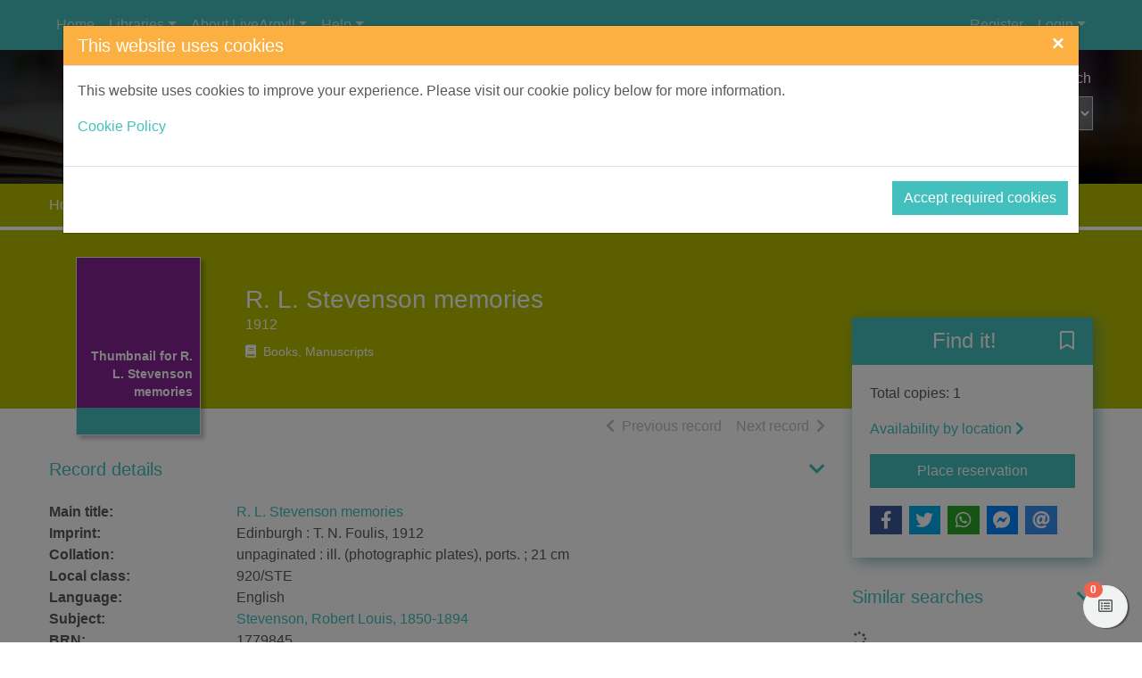

--- FILE ---
content_type: text/html; charset=UTF-8
request_url: https://argyll-bute.spydus.co.uk/cgi-bin/spydus.exe/ENQ/WPAC/BIBENQ?SETLVL=&BRN=1779845
body_size: 59117
content:
<!DOCTYPE html>
<html lang="en" xmlns="http://www.w3.org/1999/xhtml" xmlns:x="http://www.w3.org/1999/xhtml" xmlns:msxsl="urn:schemas-microsoft-com:xslt" xmlns:civica="http://www.civica.com"><head prefix="og: http://ogp.me/ns# books: http://ogp.me/ns/books#" data-cookie="1"><meta charset="utf-8" /><meta http-equiv="x-ua-compatible" content="ie=edge" /><title>R. L. Stevenson memories | Live Argyll Libraries</title><meta name="viewport" content="width=device-width, initial-scale=1, shrink-to-fit=no" /><meta name="description" content="R. L. Stevenson memories1912" /><meta property="og:description" content="R. L. Stevenson memories1912" /><meta name="robots" content="index, follow" /><link rel="canonical" href="https://argyll-bute.spydus.co.uk/cgi-bin/spydus.exe/ENQ/WPAC/BIBENQ?SETLVL=&amp;BRN=1779845" /><meta property="og:url" content="https://argyll-bute.spydus.co.uk/cgi-bin/spydus.exe/ENQ/WPAC/BIBENQ?SETLVL=&amp;BRN=1779845" /><meta property="og:image" content="https://argyll-bute.spydus.co.uk/docs/WPAC/images/Master Logo Colour.png" /><link rel="apple-touch-icon" sizes="57x57" href="/favicon/apple-touch-icon-57x57.png" /><link rel="apple-touch-icon" sizes="60x60" href="/favicon/apple-touch-icon-60x60.png" /><link rel="apple-touch-icon" sizes="72x72" href="/favicon/apple-touch-icon-72x72.png" /><link rel="apple-touch-icon" sizes="76x76" href="/favicon/apple-touch-icon-76x76.png" /><link rel="apple-touch-icon" sizes="114x114" href="/favicon/apple-touch-icon-114x114.png" /><link rel="apple-touch-icon" sizes="120x120" href="/favicon/apple-touch-icon-120x120.png" /><link rel="apple-touch-icon" sizes="144x144" href="/favicon/apple-touch-icon-144x144.png" /><link rel="apple-touch-icon" sizes="152x152" href="/favicon/apple-touch-icon-152x152.png" /><link rel="apple-touch-icon" sizes="180x180" href="/favicon/apple-touch-icon-180x180.png" /><link rel="icon" type="image/png" href="/favicon/favicon-32x32.png" sizes="32x32" /><link rel="icon" type="image/png" href="/favicon/favicon-96x96.png" sizes="96x96" /><link rel="icon" type="image/png" href="/favicon/favicon-16x16.png" sizes="16x16" /><link rel="icon" type="image/png" href="/favicon/android-chrome-192x192.png" sizes="192x192" /><link rel="manifest" href="/favicon/manifest.json" /><meta name="msapplication-TileColor" content="#195959" /><meta name="msapplication-TileImage" content="/favicon/mstile-144x144.png" /><meta name="theme-color" content="#ffffff" /><meta property="og:site_name" content="Live Argyll Libraries" /><meta property="og:locale" content="en-AU" /><meta property="og:title" content="R. L. Stevenson memories" /><meta property="og:type" content="books.book" /><script src="/docs/WPAC/js/modernizr-spydus.js"></script><link href="/docs/WPAC/css/bootstrap.min.css" rel="stylesheet" /><link href="/docs/WPAC/css/kendo.default-main.min.css" rel="stylesheet" /><link href="/docs/WPAC/css/spydus.css" rel="stylesheet" /><link href="/docs/WPAC/fontawesome-pro-5.15.4-web/css/all.min.css" rel="stylesheet" /><link href="/docs/WPAC/fontawesome-pro-5.15.4-web/css/v4-shims.min.css" rel="stylesheet" /><link href="/docs/WPAC/css/jssocials.css" rel="stylesheet" /><link href="/docs/WPAC/css/jssocials-theme-flat.css" rel="stylesheet" /><script src="/docs/WPAC/js/timeout.js"></script><script defer="defer">
                setupTimeout(1200, 20, '/cgi-bin/spydus.exe/MSGTRN/WPAC/TIMEOUT');
              </script><style type="text/css">
      body {
        background-color: rgba(255,255,255,1);
        color: rgba(88,89,91,1);
      }

      a {
        color: rgba(67, 192, 190, 1);
        text-decoration: none;
        font-weight: 400;
      }

        a:hover {
          color: rgba(67, 192, 190, 1);
          text-decoration: underline;
        }

      .container {
        max-width: 1200px;
      }

      h1, .h1 {
        font-size: 1.75rem;
      }

      h2, .h2 {
        font-size: 1.5rem;
      }

      h3, .h3 {
        font-size: 1.375rem;
      }

      h4, .h4 {
        font-size: 1.25rem;
      }

      h5, .h5 {
        font-size: 1.125rem;
      }

      header {
        
            background-image: url('/docs/WPAC/images/books.png');
          
      }

        header:before {
          background-color: rgba(0,0,0,.7);
        }

      #header-main {
        height: 150px;
        padding-top: 20px;
      }

      @media (min-width: 768px) {
        #header-main.header-large {
          height: 150px;
          padding-top: 20px;
        }
      }

      .header-logo img {
        width: 208px;
      }

      .navbar,
      #skiptocontent {
        background-color: rgba(67, 192, 190, 1);
      }

      .navbar-brand img {
        width: 133px;
        height: 54px;
      }

      .navbar-nav .nav-link {
        color: rgba(255,255,255,.7);
        text-decoration: none;
        font-weight: 400;
      }

      .navbar-nav .nav-link:hover,
      #skiptocontent a {
        color: rgba(255,255,255,1);
        text-decoration: none;
      }

      #header-search-advanced {
        color: rgba(255,255,255,1);
        text-decoration: none;
        font-weight: 400;
      }

        #header-search-advanced:hover {
          color: rgba(255,255,255,1);
          text-decoration: underline;
        }

      #header-search input {
        background-color: transparent;
        color: rgba(255,255,255,1);
        border-bottom-color: rgba(255,255,255,1);
      }

        #header-search input::placeholder {
          color: rgba(255,255,255,.7);
        }

      #header-search button {
        background-color: transparent;
        color: rgba(255,255,255,1);
        border-bottom-color: rgba(255,255,255,1);
      }

      #header-search select {
        background-color: rgba(255,255,255,.3);
        color: rgba(255,255,255,1);
      }

        #header-search select option,
        #header-search select optgroup {
          color: rgba(88,89,91,1);
      }

      ul.autocompleter-choices li.autocompleter-selected {
        background-color: rgba(241,98,78,1);
        color: rgba(255,255,255,1);
      }

      .navbar-login {
        background-color: rgba(241,242,242,1);
      }

      @media (min-width: 992px) {
        .navbar-login {
          min-width: 350px;
        }
      }

      footer {
        background-color: rgba(67, 192, 190, 1);
        color: rgba(255,255,255,1);
        padding-top: 50px;
        padding-bottom: 50px;
      }

      footer a {
        color: rgba(255,255,255,1);
        text-decoration: none;
        font-weight: 400;
      }

        footer a:hover {
          color: rgba(255,255,255,1);
          text-decoration: underline;
      }

      #mylist-floating a {
        color: rgba(88,89,91,1);
      }

      .search-result-header h1 {
        font-size: 1.25rem;
      }

      @media (min-width: 768px) {
        .search-result-header h1 {
          font-size: 1.75rem;
        }
      }

      .main-content-header {
        color: rgba(67, 192, 190, 1);
      }

      .result-header-options {
        background-color: rgba(241,242,242,1);
      }

      .prvnxt {
        color: rgba(187,189,191,1);
      }

      #breadcrumbs {
        background-color: rgba(182, 189, 0, 1);
      }

        #breadcrumbs a {
          color: rgba(255,255,255,1);
          text-decoration: none;
          font-weight: 400;
        }

          #breadcrumbs a:hover {
            color: rgba(255,255,255,1);
            text-decoration: underline;
          }

      .breadcrumb-item + .breadcrumb-item:before {
        content: ">";
        color: rgba(255,255,255,1);
      }

      .breadcrumb-item.active {
        color: rgba(232,255,255,1);
      }

      .btn-primary {
        color: rgba(255,255,255,1);
        background-color: rgba(67, 192, 190, 1);
        border-color: rgba(67, 192, 190, 1);
      }
      
        .btn-primary:hover,
        .btn-primary:focus,
        .btn-primary.focus,
        .btn-primary:active,
        .btn-primary.active,
        .btn-primary:disabled,
        .btn-primary.disabled,
        .show > .btn-primary.dropdown-toggle {
          color: rgba(255,255,255,1);
          background-color: rgba(182, 189, 0, 1) !important;
          border-color: rgba(182, 189, 0, 1) !important;
        }
        
      .btn-outline-primary {
        color: rgba(67, 192, 190, 1);
        border-color: rgba(67, 192, 190, 1);
      }

        .btn-outline-primary:hover,
        .btn-outline-primary:focus,
        .btn-outline-primary.focus,
        .btn-outline-primary:active,
        .btn-outline-primary.active {
          color: rgba(255,255,255,1);
          background-color: rgba(67, 192, 190, 1) !important;
          border-color: rgba(67, 192, 190, 1) !important;
        }

      .btn-secondary {
        background-color: rgba(241,242,242,1);
        border-color: rgba(241,242,242,1);
        color: rgba(88,89,91,1);
      }

        .btn-secondary:hover,
        .btn-secondary:active,
        .btn-secondary.active,
        .show &gt; .btn-secondary.dropdown-toggle {
          background-color: rgba(230,231,232,1);
          border-color: rgba(187,189,191,1);
          color: rgba(88,89,91,1);
        }

      .alert-info {
        color: rgba(12,84,96,1);
        background-color: rgba(197,230,218,1);
        border-color: rgba(139,206,182,1);
      }

        .alert-info a {
          color: rgba(6,44,51,1);
        }

      .alert-update {
        color: rgba(0,0,0,1);
        background-color: rgba(253,245,244,1);
        border-color: rgba(232,159,147,1);
      }

      .alert-warning {
        color: rgba(133,100,4,1);
        background-color: rgba(255,243,205,1);
        border-color: rgba(255,238,186,1);
      }

        .alert-warning a {
          color: rgba(83,63,3,1);
        }

      .alert-danger {
        color: rgba(114,28,36,1);
        background-color: rgba(248,215,218,1);
        border-color: rgba(245,198,203,1);
      }

        .alert-danger a {
          color: rgba(73,18,23,1);
        }

      .alert-success {
        color: rgba(21,87,36,1);
        background-color: rgba(212,237,218,1);
        border-color: rgba(195,230,203,1);
      }

        .alert-success a {
          color: rgba(11,46,19,1);
        }

      .alert a {
        font-weight: 700;
      }

      .panel {
        background-color: rgba(241,242,242,1);
        border-color: rgba(67, 192, 190, 1);
      }

      .panel-header {
        background-color: rgba(67, 192, 190, 1);
      }

        .panel-header h5 {
          font-size: 1.125rem;
          font-weight: 500;
          color: rgba(255,255,255,1);
      }

      .panel-alert {
        border-color: rgba(177,16,48,1);
      }

        .panel-alert .panel-header {
          background-color: rgba(177,16,48,1);
      }

      .list-group-item-action:focus,
      .list-group-item-action:hover {
        background-color: rgba(230,231,232,1);
      }

      .list-group-item.active {
        background-color: rgba(67, 192, 190, 1);
        border-color: rgba(67, 192, 190, 1);
      }

      .modal-header {
        background-color: rgba(251,176,65,1);
      }

        .modal-header button.close {
          color: rgba(255,255,255,1);
        }

      .modal-title {
        color: rgba(255,255,255,1);
      }

      .page-link {
        color: rgba(67, 192, 190, 1);
      }

        .page-link:hover {
          color: rgba(67, 192, 190, 1);
        }

      .page-item.active .page-link {
        background-color: rgba(67, 192, 190, 1);
        border-color: rgba(67, 192, 190, 1);
      }

      .page-item.disabled .page-link {
        color: rgba(187,189,191,1);
      }

      .form-horizontal .form-control,
      .form-horizontal .form-control:focus {
        background-color: rgba(241,242,242,1);
      }
      
      .form-buttons .btn-secondary {
        border-color: rgba(0,0,0,.15);
      }
    
      .form-options legend {
        color: rgba(67, 192, 190, 1);
      }

      .legend-sm {
        color: rgba(67, 192, 190, 1);
      }
      
      .form-static-text-alert {
        font-weight: 600;
        color: rgba(177,16,48,1);
      }
      
      .label-required:before {
        content: "*";
        font-weight: 700;
        color: rgba(177,16,48,1);
      }

      .label-selected:before {
        content: "*";
        font-weight: 700;
        color: rgba(67, 192, 190, 1);
      }
      
      .form-check.radio-inline:hover,
      .form-check.radio-inline.is-checked {
        border-color: rgba(0,0,0,.15);
        background-color: rgba(241,242,242,1);
      }

      .form-check.checkbox-shrink:hover,
      .form-check.checkbox-shrink.is-checked {
        border-color: rgba(0,0,0,.15);
        background-color: rgba(241,242,242,1);
      }
      
      .highlight {
        color: inherit;
        font-weight: inherit;
      }

      .rating {
        font-size: 1.25rem;
        color: rgba(251,176,65,1) !important;
      }

      .badge-spydus {
        background-color: rgba(241,98,78,1);
        color: rgba(255,255,255,1) !important;
      }
      
      .noimgsc {
        background-color: rgba(67, 192, 190, 1);
      }
      
      .noimgsc .bc1 {
        background-color: rgba(182,43,96,1);
        color: rgba(255,255,255,1);
      }

      .noimgsc .bc2 {
        background-color: rgba(241,98,78,1);
        color: rgba(255,255,255,1);
      }

      .noimgsc .bc3 {
        background-color: rgba(251,176,65,1);
        color: rgba(0,0,0,1);
      }

      .noimgsc .bc4 {
        background-color: rgba(43,146,109,1);
        color: rgba(255,255,255,1);
      }

      .noimgsc .bc5 {
        background-color: rgba(132,35,148,1);
        color: rgba(255,255,255,1);
      }

      .noimgsc .bc6 {
        background-color: rgba(76,175,80,1);
        color: rgba(0,0,0,1);
      }

      .noimgsc .bc7 {
        background-color: rgba(251,176,65,1);
        color: rgba(0,0,0,1);
      }

      .noimgsc .bc8 {
        background-color: rgba(43,146,109,1);
        color: rgba(255,255,255,1);
      }

      .noimgsc .bc9 {
        background-color: rgba(132,35,148,1);
        color: rgba(255,255,255,1);
      }

      .noimgsc .bc10 {
        background-color: rgba(182,43,96,1);
        color: rgba(255,255,255,1);
      }
      
      @media (min-width: 992px) {
        .col-records-brief {
          padding-left: 3rem;
        }
      }
      
      .current-sort {
        text-decoration: underline;
      }
      
      .dropdown-item.sort-selected {
        color: rgba(248,249,250,1) !important;
        background-color: rgba(108,117,125,1) !important;
      }
      
      .availability a {
        color: rgba(67, 192, 190, 1);
        text-decoration: none;
        font-weight: 600;
      }

      .availability a:hover {
        color: rgba(67, 192, 190, 1);
        text-decoration: underline;
      }
      
      .card-list-image-header {
        background-color: rgba(241,98,78,1);
        color: rgba(255,255,255,1);
      }

      .card-list .card-list-header-message .newTitle {
        color: rgba(241,98,78,1);
        font-size: 1.259rem;
        font-weight: 600;
      }

      .card-list .card-list-header-message .prevBorrowed {
        color: rgba(241,98,78,1);
        font-size: 1.259rem;
        font-weight: 600;
      }

      .card-grid-image-header {
      background-color: rgba(241,98,78,1);
        color: rgba(255,255,255,1);
      }
      
      .card-grid-image-body .recfrmt-icon {
        background-color: rgba(0,0,0,1);
        color: rgba(255,255,255,1);
      }

      .card-grid .card-text.newTitle {
        color: rgba(241,98,78,1);
        font-size: 1.259rem;
        font-weight: 600;
      }

      .card-grid .card-text.prevBorrowed {
        color: rgba(241,98,78,1);
        font-size: 1.259rem;
        font-weight: 600;
      }

      .fd-feature {
      margin-top: .25rem;
        background-color: rgba(182, 189, 0, 1);
      }

      .fd-feature .card {
        color: rgba(255,255,255,1);
      }

      .fd-feature .card a {
        color: rgba(255,255,255,1);
      }

      .fd-feature .card-text.newTitle {
        color: rgba(255,255,255,1);
        font-size: 1.25rem;
        font-weight: 600;
      }

      .fd-feature .card-text.prevBorrowed {
        color: rgba(255,255,255,1);
        font-size: 1.25rem;
        font-weight: 600;
      }

      .fd-availability .card-header {
      color: rgba(255,255,255,1);
        background-color: rgba(67, 192, 190, 1);
      }
      
      @media (min-width: 768px) {
        .fd-availability .card {
          box-shadow: .25rem .25rem 1rem rgba(59,136,149,.6);
        }
      }
      
      .fd-caption {
        font-weight: 600;
      }
      
      .openinghours-day {
        font-weight: 700;
      }

      .holiday-dates {
        font-weight: 700;
      }

      #imageViewer {
        height: 200px;
      }

      @media (min-width: 768px) {
        #imageViewer {
          height: 400px;
        }
      }

      .counter .form-check:hover {
        background-color: rgba(230,231,232,1);
      }

      .counter .form-check.is-checked {
        background-color: rgba(255,236,211,1);
      }
      
      .thumb-container {
        background: rgba(241,242,242,1);
        border-color: rgba(230,231,232,1);
      }
      
      @media (min-width: 992px) {
        .brw-loggedin {
          width: 14rem;
        }

        .brw-loggedin.show {
          background-color: rgba(241,98,78,1);
          color: rgba(255,255,255,1);
        }

        .brw-loggedin.show #navbarLoginMenuLinkName {
          color: rgba(255,255,255,1);
        }

        .brw-loggedin .dropdown-menu {
          background-color: rgba(241,98,78,1);
          width: 14rem;
          border-color: rgba(241,98,78,1);
        }

        .brw-loggedin .dropdown-menu a {
          color: rgba(255,255,255,1);
        }

        .brw-loggedin .dropdown-header {
          color: rgba(255,255,255,1);
        }

        .brw-loggedin .dropdown-menu a:hover,
        .brw-loggedin .dropdown-menu a:focus,
        .brw-loggedin .dropdown-menu a:active {
          color: rgba(255,255,255,1);
          background-color: rgba(244,129,105,1);
        }

        .brw-loggedin .dropdown-divider {
          border-top-color: rgba(244,129,105,1);
        }
      }
      
      .brw-dashboard-item {
        color: rgba(255,255,255,1);
        background-color: rgba(67, 192, 190, 1);
      }

      .brw-dashboard-item:hover {
        background-color: rgba(8,62,82,.8) !important;
        color: rgba(255,255,255,1);
      }
      
      .brw-dashboard-alert-danger {
        background-color: rgba(182,43,96,1);
      }

      .brw-dashboard-alert-success {
        background-color: rgba(14,78,14,1);
      }
      
      .is-new .brw-message-text {
        font-weight: 700;
      }
      
      .loan-overdue {
        font-weight: 700;
        color: rgba(255,0,0,1);
      }

      .loan-due-today {
        font-weight: 700;
        color: rgba(255,0,0,1);
      }

      .loan-due-soon {
        font-weight: 700;
        color: rgba(255,0,0,1);
      }

      .loan-reserved {
        font-weight: 700;
        color: rgba(255,0,0,1);
      }
      
      .table-stacked .dropdown-item {
        color: rgba(88,89,91,1) !important;
      }
      
      .tab-container-collapse .tab-container-head span {
        color: rgba(67, 192, 190, 1);
      }

      a.header-collapse {
        color: rgba(67, 192, 190, 1);
      }

      a.header-collapse:hover {
        color: rgba(67, 192, 190, 1);
      }
      
      .tab-container-fixed {
        box-shadow: .125rem .125rem .75rem rgba(0,0,0,.125);
      }

      .tab-container-head h2 {
        font-size: 1.25rem;
      }
      
      .tab-container-fixed .tab-container-head h2 {
        background-color: rgba(67, 192, 190, 1);
        color: rgba(255,255,255,1);
      }
      
      .facet-oper-and {
        background-color: rgba(67, 192, 190, 1);
        border-color: rgba(67, 192, 190, 1);
        color: rgba(255,255,255,1);
      }

      .facet-oper-not {
        background-color: rgba(67, 192, 190, 1);
        border-color: rgba(67, 192, 190, 1);
        color: rgba(255,255,255,1);
      }
      
      .facet-group-header:hover {
        background-color: rgba(230,231,232,1);
      }

      .facet-group-header a {
        color: rgba(88,89,91,1);
        font-weight: 600;
      }

      .facet-group-header a:hover {
        color: rgba(88,89,91,1);
      }

      .facet-group-header a.collapsed {
        font-weight: 400;
      }
      
      .menu-group-header:hover {
        background-color: rgba(230,231,232,1);
      }

      .menu-group-header a {
        color: rgba(88,89,91,1);
        font-weight: 600;
      }

      .menu-group-header a:hover {
        color: rgba(88,89,91,1);
      }

      .menu-group-header a.collapsed {
        font-weight: 400;
      }

      .event-inprogress {
        font-weight: 700;
        color: rgba(14,78,14,1);
      }

      .event-cancelled {
        font-weight: 700;
        color: rgba(255,0,0,1);
      }

      .event-closed {
        font-weight: 700;
        color: rgba(255,0,0,1);
      }

      .event-complete {
        font-weight: 700;
        color: rgba(255,0,0,1);
      }

      .event-full {
        font-weight: 700;
        color: rgba(255,0,0,1);
      }

      .event-registrationreq {
        font-weight: 700;
        color: rgba(8,62,82,1);
      }

      .event-noregistration {
        font-weight: 700;
        color: rgba(67, 192, 190, 1);
      }

      .event-venueregistration {
        font-weight: 700;
        color: rgba(67, 192, 190, 1);
      }

      .event-fee {
        font-weight: 700;
        color: rgba(67, 192, 190, 1);
      }

      .event-free {
        font-weight: 700;
        color: rgba(14,78,14,1);
      }

      .event-postponed-brief {
        font-weight: 700;
        color: rgba(255,0,0,1);
      }

      .event-postponed-full {
        font-weight: 700;
        color: rgba(0,255,255,1);
      }

      .evreg-confirmed {
        font-weight: 700;
        color: rgba(14,78,14,1);
      }

      .evreg-pendingpayment {
        font-weight: 700;
        color: 700;
      }

      .evreg-onwaitlist {
        font-weight: 700;
        color: rgba(67, 192, 190, 1);
      }

      .evreg-cancelled {
        font-weight: 700;
        color: rgba(255,0,0,1);
      }

      .evreg-eventcancelled {
        font-weight: 700;
        color: rgba(255,0,0,1);
      }

      .evreg-eventcomplete {
        font-weight: 400;
        color: rgba(88,89,91,1);
      }

      a.card-event-header-fixed {
        background-color: rgba(67, 192, 190, 1);
        color: rgba(255,255,255,1);
      }

      a.card-event-header-fixed:hover {
        color: rgba(255,255,255,1);
      }

      a.card-event-header-overlay {
        background-color: rgba(8,62,82,.8);
        color: rgba(255,255,255,1);
      }

      a.card-event-header-overlay:hover {
        color: rgba(255,255,255,1);
      }
      
      .bookings .bookings-header-daymonth {
        background-color: rgba(67, 192, 190, 1);
        color: rgba(255,255,255,1);
      }

      .bookings .bookings-header-daytime {
        background-color: rgba(67, 192, 190, 1);
        color: rgba(255,255,255,1);
      }

      .bookings .bookings-item.odd {
        background-color: rgba(241,242,242,1);
      }

      .bookings .bookings-item.even {
        background-color: transparent;
      }
      
      .booking-unavail {
        color: rgba(255,0,0,1);
      }
      
      .booking-mybooking {
        color: rgba(132,35,148,1);
      }
      
      .booking-booked {
        color: rgba(43,146,109,1);
      }
      
      .booking-alert {
        color: rgba(255,0,0,1);
      }

      .wc1 a { 
        font-size: 0.8rem; 
        font-weight: 400; 
        color: rgba(67, 192, 190, 1);
      }

      .wc2 a { 
        font-size: 0.8rem; 
        font-weight: 700; 
        color: rgba(67, 192, 190, 1);
      }

      .wc3 a { 
        font-size: 0.95rem; 
        font-weight: 400; 
        color: rgba(67, 192, 190, 1);
      }

      .wc4 a { 
        font-size: 0.95rem; 
        font-weight: 700; 
        color: rgba(67, 192, 190, 1);
      }

      .wc5 a { 
        font-size: 1.1rem; 
        font-weight: 400; 
        color: rgba(67, 192, 190, 1);
      }

      .wc6 a { 
        font-size: 1.1rem; 
        font-weight: 700; 
        color: rgba(67, 192, 190, 1);
      }

      .wc7 a { 
        font-size: 1.25rem; 
        font-weight: 400; 
        color: rgba(67, 192, 190, 1);
      }

      .wc8 a { 
        font-size: 1.25rem; 
        font-weight: 700; 
        color: rgba(67, 192, 190, 1);
      }

      .wc9 a { 
        font-size: 1.4rem; 
        font-weight: 400; 
        color: rgba(67, 192, 190, 1);
      }

      .wc10 a { 
        font-size: 1.4rem; 
        font-weight: 700; 
        color: rgba(67, 192, 190, 1);
      }
      
      #toggleSearch {
        color: rgba(255,255,255,1);
      }

      #toggleLogin {
        color: rgba(255,255,255,1);
      }

      .navbar-toggler.collapsed .navbar-toggler-icon,
      .navbar-toggler.collapsed .navbar-toggler-icon:before,
      .navbar-toggler.collapsed .navbar-toggler-icon:after,
      .navbar-toggler .navbar-toggler-icon:after,
      .navbar-toggler .navbar-toggler-icon:before {
        background-color:  rgba(255,255,255,1);
      }
    </style><script type="application/ld+json" xmlns="">
          {
          "@context": "http://schema.org",
          "@id": "https://argyll-bute.spydus.co.uk/book#1779845",
          "@type": "Book",
          
          "name": "R. L. Stevenson memories",
          
            "isFamilyFriendly": "false",
          
            "datePublished": "1912",
          
            "publisher": "Edinburgh : T. N. Foulis, 1912",
          
            "inLanguage": [
            
              {
              "@type": "Language",
              "name": "English"
              }
            ],
          
            "about": [
            
              {
                  "name": "Stevenson, Robert Louis,"
                
              }
            ],
          
          "url": "https://argyll-bute.spydus.co.uk/cgi-bin/spydus.exe/ENQ/WPAC/BIBENQ?SETLVL=&BRN=1779845",
          "isAccessibleForFree": true
          }
        </script></head><body data-instcode="QZP27" data-subsite=""><div id="skiptocontent"><a href="#mainContent" class="sr-only sr-only-focusable" accesskey="9">Skip to main content</a></div><div id="hidden-dialogs"><div class="modal fade" id="confirmDlg" tabindex="-1" role="dialog" aria-labelledby="confirmDlgLabel" aria-hidden="true"><div class="modal-dialog" role="document"><div class="modal-content"><div class="modal-header"><h4 class="modal-title" id="confirmDlgLabel">Confirm Action</h4><button type="button" class="close" data-dismiss="modal" aria-label="Close"><span aria-hidden="true">&times;</span></button></div><div class="modal-body"><p><span id="confirmMessage">Confirmation message</span></p></div><div class="modal-footer"><button type="button" class="btn btn-secondary" data-dismiss="modal">Close</button><button type="button" id="confirmTarget" class="btn btn-primary" onclick="return closeConfirmDlg();">Confirm</button></div></div></div></div><div class="modal fade" id="alertDlg" tabindex="-1" role="dialog" aria-labelledby="alertDlgLabel" aria-hidden="true"><div class="modal-dialog" role="document"><div class="modal-content"><div class="modal-header"><h4 class="modal-title" id="alertDlgLabel">Alert</h4><button type="button" class="close" data-dismiss="modal" aria-label="Close"><span aria-hidden="true">&times;</span></button></div><div class="modal-body"><p><span id="alertMessage">Alert message</span></p></div><div class="modal-footer"><button type="button" class="btn btn-secondary" data-dismiss="modal">Close</button></div></div></div></div><div class="modal fade" id="holdingsDlg" tabindex="-1" role="dialog" aria-labelledby="holdingsDlgLabel" aria-hidden="true"><div class="modal-dialog modal-lg" role="document"><div class="modal-content"><div class="modal-header"><h4 class="modal-title" id="holdingsDlgLabel">Availability<span id="tabHoldingsLoading" class="ml-2"><span class="fas fa-spinner fa-pulse"></span><span class="sr-only">Loading...</span></span></h4><button type="button" class="close" data-dismiss="modal" aria-label="Close"><span aria-hidden="true">&times;</span></button></div><div class="modal-body"><div id="tabHoldingsLoaded"></div></div><div class="modal-footer"><button type="button" id="holdingsDlg-plcrsv" class="btn btn-primary" style="display: none;">Place reservation</button><button type="button" class="btn btn-secondary" data-dismiss="modal">Close</button></div></div></div></div><div class="modal fade" id="newSVLDlg" tabindex="-1" role="dialog" aria-labelledby="newSVLDlgLabel" aria-hidden="true"><div class="modal-dialog" role="document"><div class="modal-content"><form id="newSVLForm" name="newSVLForm" method="post" action="#" novalidate="novalidate" data-hideonsubmit="true"><div class="modal-header"><h4 class="modal-title" id="newSVLDlgLabel">Add new saved list</h4><button type="button" class="close" data-dismiss="modal" aria-label="Close"><span aria-hidden="true">&times;</span></button></div><div class="modal-body"><div class="form-group"><label for="SVLNAME" class="label-required">New saved list description:</label><input type="text" name="SVLNAME" id="SVLNAME" class="form-control" pattern="^[\w ]*$" required="required" aria-describedby="helpSVLNAME" aria-labelledby="valSVLNAMEmsg" /><div class="invalid-feedback" aria-live="polite" id="valSVLNAMEmsg">Please enter your saved list description in the required format.</div><small class="form-text text-muted" id="helpSVLNAME">Please enter a description for your new saved list. Your saved list description may contain only letters, numbers, spaces and underscores.</small></div></div><div class="modal-footer"><button type="button" class="btn btn-secondary" data-dismiss="modal">Close</button><button type="submit" class="btn btn-primary">Add</button></div></form></div></div></div><div class="modal fade" id="iFrameDlg" tabindex="-1" role="dialog" aria-labelledby="iFrameDlgLabel" aria-hidden="true"><div class="modal-dialog modal-lg" role="document"><div class="modal-content"><div class="modal-header"><h4 class="modal-title" id="iFrameDlgLabel">External display</h4><button type="button" class="close" data-dismiss="modal" aria-label="Close"><span aria-hidden="true">&times;</span></button></div><div class="modal-body"><div class="embed-responsive embed-responsive-16by9"><iframe class="embed-responsive-item" frameborder="0"></iframe></div></div></div></div></div><div class="modal fade" id="offcanvasCookie" tabindex="-1" role="dialog" aria-labelledby="offcanvasCookieLabel" aria-hidden="true"><div class="modal-dialog modal-xl" role="document"><div class="modal-content"><div class="modal-header"><h4 class="modal-title" id="offcanvasCookieLabel">This website uses cookies</h4><button type="button" class="close" data-dismiss="modal" aria-label="Close"><span aria-hidden="true">&times;</span></button></div><div class="modal-body"><p>This website uses cookies to improve your experience. Please visit our cookie policy below for more information.</p><p><a href="/cgi-bin/spydus.exe/MSGTRN/WPAC/COOKIEPOLICY" target="_blank">Cookie Policy</a></p></div><div class="modal-footer"><button type="button" class="btn btn-primary mr-2 mr-md-0 ml-md-2 mb-2" id="offcanvasCookie_req">Accept required cookies</button></div></div></div></div></div><header><nav class="navbar navbar-expand-lg"><div class="container"><button class="navbar-toggler collapsed" type="button" data-toggle="collapse" data-target="#header-navbar" aria-controls="header-navbar" aria-expanded="false" aria-label="Toggle navigation" title="Toggle navigation"><span class="navbar-toggler-icon"></span></button><button class="btn btn-secondary d-lg-none" id="toggleLogin" type="button" aria-label="User menu" title="User menu"><span class="fas fa-user"></span></button><button class="btn btn-secondary d-sm-none" id="toggleSearch" type="button" onclick="$('#header-main').toggleClass('d-none');" aria-label="Toggle search" title="Toggle search"><span class="fas fa-search"></span></button><a href="/spydus.html" class="navbar-brand d-flex mx-auto d-lg-none"><img src="/docs/WPAC/images/Master Logo Colour.png" alt="Live Argyll logo" /></a><div class="collapse navbar-collapse" id="header-navbar"><ul class="navbar-nav mr-auto mt-2 mt-lg-0"><li class="nav-item"><a class="nav-link" href="/spydus.html">Home</a></li><li class="nav-item dropdown"><a class="nav-link dropdown-toggle" href="#" id="dropdown01" data-toggle="dropdown" aria-haspopup="true" aria-expanded="false">Libraries</a><div class="dropdown-menu" aria-labelledby="dropdown01"><a class="dropdown-item" href="/cgi-bin/spydus.exe/ENQ/WPAC/GENENQ/?LOCX=CPL">Campbeltown</a><a class="dropdown-item" href="/cgi-bin/spydus.exe/ENQ/WPAC/GENENQ/?LOCX=CAR">Cardross</a><a class="dropdown-item" href="/cgi-bin/spydus.exe/ENQ/WPAC/GENENQ/?LOCX=DUN">Dunoon</a><a class="dropdown-item" href="/cgi-bin/spydus.exe/ENQ/WPAC/GENENQ/?LOCX=HEL">Helensburgh</a><a class="dropdown-item" href="/cgi-bin/spydus.exe/ENQ/WPAC/GENENQ/?LOCX=IY">Islay Mobile</a><a class="dropdown-item" href="/cgi-bin/spydus.exe/ENQ/WPAC/GENENQ/?LOCX=HQLC">Library Headquarters Local Studies</a><a class="dropdown-item" href="/cgi-bin/spydus.exe/ENQ/WPAC/GENENQ/?LOCX=LOC">Lochgilphead</a><a class="dropdown-item" href="/cgi-bin/spydus.exe/ENQ/WPAC/GENENQ/?LOCX=OBA">Oban</a><a class="dropdown-item" href="/cgi-bin/spydus.exe/ENQ/WPAC/GENENQ/?LOCX=RSN">Rosneath</a><a class="dropdown-item" href="/cgi-bin/spydus.exe/ENQ/WPAC/GENENQ/?LOCX=ROT">Rothesay</a><a class="dropdown-item" href="/cgi-bin/spydus.exe/ENQ/WPAC/GENENQ/?LOCX=TAR">Tarbert</a><a class="dropdown-item" href="/cgi-bin/spydus.exe/ENQ/WPAC/GENENQ/?LOCX=TIR">Tiree</a><a class="dropdown-item" href="/cgi-bin/spydus.exe/ENQ/WPAC/GENENQ/?LOCX=TOB">Tobermory</a></div></li><li class="nav-item dropdown"><a class="nav-link dropdown-toggle" href="#" id="dropdown02" data-toggle="dropdown" aria-haspopup="true" aria-expanded="false">About LiveArgyll</a><div class="dropdown-menu" aria-labelledby="dropdown02"><a class="dropdown-item" href="http://www.liveargyll.co.uk/" target="_blank">LiveArgyll</a><a class="dropdown-item" href="http://www.liveargyll.co.uk/about-us" target="_blank">LiveArgyll Trust</a><a class="dropdown-item" href="http://www.liveargyll.co.uk/privacy-policy" target="_blank">Privacy policy</a></div></li><li class="nav-item dropdown"><a class="nav-link dropdown-toggle" href="#" id="dropdown03" data-toggle="dropdown" aria-haspopup="true" aria-expanded="false">Help</a><div class="dropdown-menu" aria-labelledby="dropdown03"><a class="dropdown-item" href="/cgi-bin/spydus.exe/MSGTRNGEN/WPAC/CONTACT">Contact us</a><a class="dropdown-item" href="/cgi-bin/spydus.exe/MSGTRN/WPAC/HLP?HOMEPRMS=HLPPARAMS">Searching the library catalogue</a><a class="dropdown-item" href="/cgi-bin/spydus.exe/MSGTRN/WPAC/HOWTO?HOMEPRMS=HOWTOPARAMS">How to...</a><a class="dropdown-item" href="/cgi-bin/spydus.exe/MSGTRN/WPAC/HLPMYLIB?HOMEPRMS=HLPMYLIBPARAMS">Using My Account</a><a class="dropdown-item" href="/cgi-bin/spydus.exe/MSGTRN/WPAC/FAQ?HOMEPRMS=FAQPARAMS">Frequently asked questions</a></div></li></ul><ul class="navbar-nav"><li class="nav-item"><a class="nav-link" href="/cgi-bin/spydus.exe/MSGTRN/WPAC/JOIN">Register</a></li><li class="nav-item dropdown"><a class="nav-link dropdown-toggle" href="#" id="navbarLoginMenuLink" data-toggle="dropdown" aria-haspopup="true" aria-expanded="false" rel="nofollow">Login</a><div class="dropdown-menu dropdown-menu-right navbar-login" aria-labelledby="navbarLoginMenuLink"><form id="frmLogin" method="post" action="/cgi-bin/spydus.exe/PGM/WPAC/CCOPT/LB/2" novalidate="novalidate"><p>Login using your library account</p><fieldset><legend class="sr-only">Login with your library account</legend><div class="form-group"><label for="user_name">Borrower ID:</label><input type="text" class="form-control" id="user_name" name="BRWLID" required="required" aria-describedby="helpLoginID" autocomplete="username" aria-labelledby="valuser_namemsg"></input><div class="invalid-feedback" aria-live="polite" id="valuser_namemsg">Please enter your borrower ID.</div><small id="helpLoginID" class="form-text text-muted">Your borrower ID is the barcode from your library card.</small></div><div class="form-group"><label for="user_password">PIN:</label><input type="password" class="form-control" id="user_password" name="BRWLPWD" required="required" aria-describedby="helpLoginPassword" autocomplete="current-password" aria-labelledby="valuser_passwordmsg"></input><div class="invalid-feedback" aria-live="polite" id="valuser_passwordmsg">Please enter your PIN.</div><small id="helpLoginPassword" class="form-text text-muted">Your PIN is a four digit number.</small></div></fieldset><button type="submit" class="btn btn-primary btn-block my-3 btn-submit g-recaptcha-btn">Login</button><div class="navbar-login-footer"><div class="navbar-login-forgot"><a href="/cgi-bin/spydus.exe/PGM/WPAC/CCOPT/RPWD/1" rel="nofollow">Forgot your PIN?</a></div><div class="navbar-login-register"><span>Not a member? </span><a href="/cgi-bin/spydus.exe/MSGTRN/WPAC/JOIN">Register now</a></div></div><fieldset hidden="true" class="form-hidden-fields"><legend class="sr-only">Hidden form elements</legend><input type="hidden" name="RDT" value="/cgi-bin/spydus.exe/FULL/WPAC/BIBENQ/197059467/21751424,1" /></fieldset></form></div></li></ul></div></div></nav><div id="header-main" class="d-none d-sm-block"><div class="container"><div class="row no-gutters"><div class="col-3 d-none d-lg-block align-self-center header-logo"><a href="/spydus.html"><img src="/docs/WPAC/images/Master Logo Colour.png" class="img-fluid" alt="Live Argyll logo" /></a><span></span></div><div class="col"><form id="header-search" method="get" action="/cgi-bin/spydus.exe/ENQ/WPAC/BIBENQ"><div class="d-flex justify-content-end"><a href="/cgi-bin/spydus.exe/MSGTRN/WPAC/COMB" id="header-search-advanced" data-defadvpage="COMB">Advanced search</a></div><fieldset><legend class="sr-only">Header quickfind search</legend><div class="row justify-content-end"><div class="col-12 col-sm col-md-7 col-lg-7 pr-sm-1 mb-2"><div class="input-group"><label for="header-search-entry" class="sr-only">Search Terms</label><input type="text" name="ENTRY" id="header-search-entry" class="form-control" maxlength="200" value="" placeholder="Search catalogue" /><div class="input-group-append"><button type="submit" id="header-search-submit" class="btn btn-secondary" aria-label="Search" title="Search"><span class="fas fa-search"></span></button></div></div></div><div class="col-12 col-sm-auto pl-sm-1"><select class="form-control" title="Search type" onchange="headerSearchOptionChange(event)" aria-label="Search options"><optgroup label="Library catalogue" data-advpage="COMB"><option data-tpc="WPAC/BIBENQ" data-sorts="SQL_REL_BIB" data-cf="" data-qry="" data-qrytext="Full catalogue">Full catalogue</option><option data-tpc="WPAC/BIBENQ" data-sorts="SQL_REL_BIB" data-cf="" data-qry="FIC: (C / F / J / 1) - AUD: (J / A / B / C / D)" data-qrytext="Adult fiction">Adult fiction</option><option data-tpc="WPAC/BIBENQ" data-sorts="SQL_REL_BIB" data-cf="" data-qry="DYN: FBK - FIC: (C / F / J / 1) - AUD: (J / A / B / C / D)" data-qrytext="Adult non fiction">Adult non fiction</option><option data-tpc="WPAC/BIBENQ" data-sorts="SQL_REL_BIB" data-cf="" data-qry="BTYP: I" data-qrytext="Audiobooks">Audiobooks</option><option data-tpc="WPAC/BIBENQ" data-sorts="SQL_REL_BIB" data-cf="" data-qry="BIO: (A / B / C / D)" data-qrytext="Biographies">Biographies</option><option data-tpc="WPAC/BIBENQ" data-sorts="SQL_REL_BIB" data-cf="" data-qry="BIBITM&gt; (DYN: XDA + ITMXDATYP: A + FILTER: 1)" data-qrytext="eAudiobooks">eAudiobooks</option><option data-tpc="WPAC/BIBENQ" data-sorts="SQL_REL_BIB" data-cf="" data-qry="BIBITM&gt; (DYN: XDA + ITMXDATYP: B + FILTER: 1)" data-qrytext="eBooks">eBooks</option><option data-tpc="WPAC/BIBENQ" data-sorts="SQL_REL_BIB" data-cf="" data-qry="FIC: (C / F / J / 1) + AUD: (C / D)" data-qrytext="Young adult fiction">Young adult fiction</option><option data-tpc="WPAC/BIBENQ" data-sorts="SQL_REL_BIB" data-cf="" data-qry="FIC: (C / F / J / 1) + AUD: (J / A / B)" data-qrytext="Junior fiction">Junior fiction</option><option data-tpc="WPAC/BIBENQ" data-sorts="SQL_REL_BIB" data-cf="" data-qry="DYN: FBK - FIC: (C / F / J / 1) + AUD: (J / A / B)" data-qrytext="Junior non fiction">Junior non fiction</option><option data-tpc="WPAC/BIBENQ" data-sorts="SQL_REL_BIB" data-cf="" data-qry="BS: 'LARGE PRINT' / EDN: 'LARGE PRINT' / FOI: D" data-qrytext="Large print">Large print</option><option data-tpc="WPAC/BIBENQ" data-sorts="SQL_REL_BIB" data-cf="LOCAL" data-qry="BIBCOLX:LCNF / LCF" data-qrytext="Local Collection">Local Collection</option></optgroup><optgroup label="Articles" data-advpage="COMB_ART"><option data-tpc="WPAC/ARTENQ" data-sorts="SQL_REL_BIB" data-cf="ART" data-qry="" data-qrytext="All articles">All articles</option><option data-tpc="WPAC/ARTENQ" data-sorts="SQL_REL_BIB" data-cf="NI" data-qry="" data-qrytext="Newspaper index">Newspaper index</option><option data-tpc="WPAC/ARTENQ" data-sorts="SQL_REL_BIB" data-cf="JA" data-qry="" data-qrytext="Journal articles">Journal articles</option></optgroup></select></div></div></fieldset><fieldset hidden="true"><legend class="sr-only">Hidden form elements</legend><input type="hidden" name="ENTRY_NAME" value="BS" /><input type="hidden" name="ENTRY_TYPE" value="K" /><input type="hidden" name="SORTS" value="SQL_REL_BIB" /><input type="hidden" name="GQ" value="" /><input type="hidden" name="CF" value="" disabled="disabled" /><input type="hidden" name="NRECS" value="20" /><input type="hidden" name="QRY" value="" /><input type="hidden" name="QRYTEXT" value="" /><input type="hidden" name="_SPQ" value="2" /></fieldset></form></div></div></div></div></header><main><div id="breadcrumbs"><div class="container"><div class="row"><div class="col col-md-9"><nav aria-label="breadcrumb"><ol class="breadcrumb"><li class="breadcrumb-item"><a href="/spydus.html">Home</a></li><li class="breadcrumb-item active" aria-current="page">Full display</li></ol></nav></div></div></div></div><div class="result-content-records" id="mainContent"><div class="fd-feature"><div class="container"><div class="row"><div class="col-md-8 col-xl-9"><div class="card"><div class="row no-gutters align-items-center"><div class="col-4 fd-feature-image"><div class="fd-feature-image-thumbnail"><img src="" alt="Thumbnail for R. L. Stevenson memories" class="imgsc img-fluid d-block mx-auto" longdesc="" title="R. L. Stevenson memories" data-deficon="" /></div></div><div class="col fd-feature-text"><div class="card-body pr-0"><h1 class="card-title"><span class="d-block">R. L. Stevenson memories</span></h1><div class="card-text recdetails"><span class="d-block">1912</span></div><div class="card-text recfrmt"><span class="fas fa-book mr-2" aria-hidden="true"></span>Books, Manuscripts</div></div></div></div></div></div></div></div></div><div class="container"><div class="row prvnxt fd-prvnxt-header"><div class="col-md-8 col-xl-9 text-right"><nav aria-label="Search results previous and next records"><ul class="list-inline mb-0 d-flex justify-content-between d-md-block"><li class="list-inline-item prv"><span><span class="fas fa-chevron-left pr-2"></span>Previous record<span class="sr-only"> of search results</span></span></li><li class="list-inline-item nxt"><span>Next record<span class="sr-only"> of search results</span><span class="fas fa-chevron-right pl-2"></span></span></li></ul></nav></div></div><div class="row"><div class="col-12 d-md-none fd-availability fd-availability-mobile"><div class="card"><h2 class="card-header">Find it!<div class="fd-availability-buttons"><a href="/cgi-bin/spydus.exe/XSVL/WPAC/BIBENQ/197059467/21751424?RSVL=21751424" role="button" class="btn btn-bookmark" data-svlirn="21751424" title="Remove this item from your current list" rel="nofollow"><span class="fas fa-bookmark fa-lg"></span><span class="sr-only">Remove R. L. Stevenson memories from your current list</span></a><a href="/cgi-bin/spydus.exe/XSVL/WPAC/BIBENQ/197059467/21751424?SVL=21751424" role="button" class="btn btn-bookmark is-active" data-svlirn="21751424" title="Save this item to your current list" rel="nofollow"><span class="far fa-bookmark fa-lg"></span><span class="sr-only">Save R. L. Stevenson memories to your current list</span></a></div></h2><div class="card-body"><p class="card-text mb-0">Total copies: 1</p><div class="card-text mt-3"><a href="/cgi-bin/spydus.exe/XHLD/WPAC/BIBENQ/197059467/21751424" data-toggle="modal" data-target="#holdingsDlg" rel="nofollow" data-plcrsv="/cgi-bin/spydus.exe/PGM/WPAC/CCOPT/197059467/21751424/V?RDT=/cgi-bin/spydus.exe/PGM/WPAC/CCOPT/197059467/21751424/V?RDT=/cgi-bin/spydus.exe/PGM/WPAC/CCOPT/197059467/21751424/R|FRMTYP=R&amp;FRMTYP=R">Availability by location<span class="fas fa-chevron-right ml-1"></span></a></div><a class="btn btn-primary btn-block mt-3" href="/cgi-bin/spydus.exe/PGM/WPAC/CCOPT/197059467/21751424/V?RDT=/cgi-bin/spydus.exe/PGM/WPAC/CCOPT/197059467/21751424/V?RDT=/cgi-bin/spydus.exe/PGM/WPAC/CCOPT/197059467/21751424/R|FRMTYP=R&amp;FRMTYP=R" role="button" rel="nofollow">Place reservation<span class="sr-only"> for R. L. Stevenson memories</span></a><div class="fd-share"></div><span></span></div></div></div><div class="col-md-8 col-xl-9"><div class="row"><div class="col-12"><div id="tabRECDETAILS" class="tab-container tab-container-collapse tab-container-REC"><div id="tabRECDETAILS-head" class="tab-container-head"><h2><a class="header-collapse" data-toggle="collapse" href="#tabRECDETAILS-body" role="button" aria-expanded="true" aria-controls="tabRECDETAILS-body">Record details</a></h2></div><div id="tabRECDETAILS-body" class="tab-container-body collapse show" aria-labelledby="tabRECDETAILS-head"><div id="divtabRECDETAILS" class="tab-container-body-inner"><div class="row"><div class="col-sm-3 col-md-3 fd-caption"><span>Main title: </span></div><div class="col pl-sm-0"><span class="d-block"><a href="/cgi-bin/spydus.exe/ENQ/WPAC/BIBENQ/197059467?TIH_TYPE=B&amp;TIH_NS=1&amp;TIH=R%20L%20STEVENSON%20MEMORIES"><span>R. L. Stevenson memories</span></a></span></div></div><div class="row"><div class="col-sm-3 col-md-3 fd-caption"><span>Imprint: </span></div><div class="col pl-sm-0"><span class="d-block">Edinburgh : T. N. Foulis, 1912</span></div></div><div class="row"><div class="col-sm-3 col-md-3 fd-caption"><span>Collation: </span></div><div class="col pl-sm-0"><span class="d-block">unpaginated : ill. (photographic plates), ports. ; 21 cm</span></div></div><div class="row"><div class="col-sm-3 col-md-3 fd-caption"><span>Local class: </span></div><div class="col pl-sm-0"><span class="d-block">920/STE</span></div></div><div class="row"><div class="col-sm-3 col-md-3 fd-caption"><span>Language: </span></div><div class="col pl-sm-0"><span class="d-block">English</span></div></div><div class="row"><div class="col-sm-3 col-md-3 fd-caption"><span>Subject: </span></div><div class="col pl-sm-0"><span class="d-block"><a href="/cgi-bin/spydus.exe/ENQ/WPAC/BIBENQ/197059467?SUH_TYPE=B&amp;SUH_NS=1&amp;SUH=STEVENSON%20ROBERT%20LOUIS%2018501894"><span>Stevenson, Robert Louis, 1850-1894</span></a></span></div></div><div class="row"><div class="col-sm-3 col-md-3 fd-caption"><span>BRN: </span></div><div class="col pl-sm-0"><span class="d-block">1779845</span></div></div><div class="row"><div class="col-sm-3 col-md-3 fd-caption"><span>Bookmark link: </span></div><div class="col pl-sm-0"><span class="d-block"><a href="/cgi-bin/spydus.exe/ENQ/WPAC/BIBENQ?SETLVL=&amp;BRN=1779845" class="bookmark-link"><span>https://argyll-bute.spydus.co.uk/cgi-bin/spydus.exe/ENQ/WPAC/BIBENQ?SETLVL=&amp;BRN=1779845</span></a></span></div></div></div></div></div></div><div class="col-12"><div id="tabTAGS" class="js-tab-container tab-container tab-container-collapse tab-container-REC" style="display: none;"><div id="tabTAGS-head" class="tab-container-head"><h2><a class="header-collapse" data-toggle="collapse" href="#tabTAGS-body" role="button" aria-expanded="true" aria-controls="tabTAGS-body">Tags</a></h2></div><div id="tabTAGS-body" class="tab-container-body collapse show" aria-labelledby="tabTAGS-head"><div id="divtabTAGS" class="tab-container-body-inner"><span class="fas fa-spinner fa-pulse"></span><span class="sr-only">Loading...</span><a id="urltabTAGS" href="/cgi-bin/spydus.exe/ENQ/WPAC/ALLENQ/197059467?QRY=IRN(21751424)&amp;SETLVL=SET&amp;FMT=TAGS&amp;XSLT=XTagDisplay.xsl" class="hidden" title="Tags"></a></div></div></div></div><div class="col-12"><div id="tabREVIEWS" class="js-tab-container tab-container tab-container-collapse tab-container-REC" style="display: none;"><div id="tabREVIEWS-head" class="tab-container-head"><h2><a class="header-collapse" data-toggle="collapse" href="#tabREVIEWS-body" role="button" aria-expanded="true" aria-controls="tabREVIEWS-body">Reviews</a></h2></div><div id="tabREVIEWS-body" class="tab-container-body collapse show" aria-labelledby="tabREVIEWS-head"><div id="divtabREVIEWS" class="tab-container-body-inner"><span class="fas fa-spinner fa-pulse"></span><span class="sr-only">Loading...</span><a id="urltabREVIEWS" href="/cgi-bin/spydus.exe/ENQ/WPAC/CMTENQ/197059467?QRY=CMD01%5C21751424%20%2B%20(CMD08%5CA%20/%20CMD08%5CU)&amp;QRYTEXT=Reviews%20for%20'R.%20L.%20Stevenson%20memories'&amp;SORTS=MAIN.CREATED_DATE.DESC]MAIN.CREATED_TIME.DESC&amp;SETLVL=SET&amp;FMT=TC&amp;MODE=GLB&amp;NRECS=20&amp;XSLT=XCmtDisplay.xsl&amp;NRECS=2" class="hidden" title="Reviews"></a></div></div></div></div></div></div><div class="col-md-4 col-xl-3"><div class="d-none d-md-block fd-availability fd-availability-desktop"><div class="card"><h2 class="card-header">Find it!<div class="fd-availability-buttons"><a href="/cgi-bin/spydus.exe/XSVL/WPAC/BIBENQ/197059467/21751424?RSVL=21751424" role="button" class="btn btn-bookmark" data-svlirn="21751424" title="Remove this item from your current list" rel="nofollow"><span class="fas fa-bookmark fa-lg"></span><span class="sr-only">Remove R. L. Stevenson memories from your current list</span></a><a href="/cgi-bin/spydus.exe/XSVL/WPAC/BIBENQ/197059467/21751424?SVL=21751424" role="button" class="btn btn-bookmark is-active" data-svlirn="21751424" title="Save this item to your current list" rel="nofollow"><span class="far fa-bookmark fa-lg"></span><span class="sr-only">Save R. L. Stevenson memories to your current list</span></a></div></h2><div class="card-body"><p class="card-text mb-0">Total copies: 1</p><div class="card-text mt-3"><a href="/cgi-bin/spydus.exe/XHLD/WPAC/BIBENQ/197059467/21751424" data-toggle="modal" data-target="#holdingsDlg" rel="nofollow" data-plcrsv="/cgi-bin/spydus.exe/PGM/WPAC/CCOPT/197059467/21751424/V?RDT=/cgi-bin/spydus.exe/PGM/WPAC/CCOPT/197059467/21751424/V?RDT=/cgi-bin/spydus.exe/PGM/WPAC/CCOPT/197059467/21751424/R|FRMTYP=R&amp;FRMTYP=R">Availability by location<span class="fas fa-chevron-right ml-1"></span></a></div><a class="btn btn-primary btn-block mt-3" href="/cgi-bin/spydus.exe/PGM/WPAC/CCOPT/197059467/21751424/V?RDT=/cgi-bin/spydus.exe/PGM/WPAC/CCOPT/197059467/21751424/V?RDT=/cgi-bin/spydus.exe/PGM/WPAC/CCOPT/197059467/21751424/R|FRMTYP=R&amp;FRMTYP=R" role="button" rel="nofollow">Place reservation<span class="sr-only"> for R. L. Stevenson memories</span></a><div class="fd-share"></div><span></span></div></div></div><div id="tabSIMILARFACETS" class="js-tab-container tab-container tab-container-collapse tab-container-REC" style="display: none;"><div id="tabSIMILARFACETS-head" class="tab-container-head"><h2><a class="header-collapse" data-toggle="collapse" href="#tabSIMILARFACETS-body" role="button" aria-expanded="true" aria-controls="tabSIMILARFACETS-body">Similar searches</a></h2></div><div id="tabSIMILARFACETS-body" class="tab-container-body collapse show" aria-labelledby="tabSIMILARFACETS-head"><div id="divtabSIMILARFACETS" class="tab-container-body-inner"><span class="fas fa-spinner fa-pulse"></span><span class="sr-only">Loading...</span><a id="urltabSIMILARFACETS" href="/cgi-bin/spydus.exe/ENQ/WPAC/BIBENQ/197059467?QRY=03101%5C&lt;%20(03101%5C&gt;%20IRN(21751424)%20-%20TAG:%20155)%20/%20TAG01%5C&lt;%20(TAG01%5C&gt;%20IRN(21751424))&amp;XSLT=XBrowseFacets.xsl&amp;EFT=AHP&amp;EFT=AHC&amp;EFT=SER&amp;EFT=SHP&amp;EFT=SHT&amp;EFT=SHG&amp;EFT=SHL&amp;EFT=SHF&amp;EFTCNT=10&amp;EFTSRT=AAT&amp;FCTSA=1&amp;QRYTEXT=_NEWSET_197059467&amp;NRECS=1&amp;SETLVL=SET&amp;FCT=1&amp;FMT=NR" class="hidden" title="Similar searches"></a></div></div></div></div></div><div class="record-tab-containers-collapse"><div id="tabSIMILAR" class="js-tab-container tab-container tab-container-collapse tab-container-REC" style="display: none;"><div id="tabSIMILAR-head" class="tab-container-head"><h2><a class="header-collapse" data-toggle="collapse" href="#tabSIMILAR-body" role="button" aria-expanded="true" aria-controls="tabSIMILAR-body">Similar titles</a></h2></div><div id="tabSIMILAR-body" class="tab-container-body collapse show" aria-labelledby="tabSIMILAR-head"><div id="divtabSIMILAR" class="tab-container-body-inner"><span class="fas fa-spinner fa-pulse"></span><span class="sr-only">Loading...</span><a id="urltabSIMILAR" href="/cgi-bin/spydus.exe/ENQ/WPAC/BIBENQ/197059467?QRY=03101%5C&lt;%20(03101%5C&gt;%20IRN(21751424)%20-%20TAG:%20155)%20/%20TAG01%5C&lt;%20(TAG01%5C&gt;%20IRN(21751424))%20-%20IRN(21751424)&amp;SORTS=NONE&amp;QRYTEXT=Similar%20titles%20to%20'R.%20L.%20Stevenson%20memories'&amp;XSLT=XGalleryDisplay.xsl&amp;FMT=GD&amp;FCT=0&amp;NRECS=20&amp;SETLVL=SET&amp;GCN=SIMILAR&amp;SETID=197059467" class="hidden" title="Similar titles"></a></div></div></div></div><div class="row prvnxt fd-prvnxt-footer"><div class="col-12"><nav aria-label="Search results previous and next records"><ul class="list-inline mb-0 d-flex justify-content-between"><li class="list-inline-item prv"><span><span class="fas fa-chevron-left pr-2"></span>Previous record<span class="sr-only"> of search results</span></span></li><li class="list-inline-item nxt"><span>Next record<span class="sr-only"> of search results</span><span class="fas fa-chevron-right pl-2"></span></span></li></ul></nav></div></div></div></div></main><footer><div class="container"><h2 class="sr-only">Footer</h2><div class="row"></div><div class="row align-items-center"><div class="col-12 col-sm-6 col-md order-sm-2 text-center text-sm-right footer-logo"><img src="/docs/WPAC/images/spydus10-logo.png" width="138" height="39" alt="Spydus10 Logo" /></div><div class="col-12 col-sm-6 col-md order-sm-1 text-center text-sm-left "><span>Copyright 2023 Civica Pty Limited</span></div><div class="col d-flex align-items-center justify-content-center justify-content-md-start"><a data-toggle="modal" data-target="#offcanvasCookie" role="button" aria-controls="offcanvasCookie"><span class="far fa-cookie-bite"></span><span class="d-inline pl-2">Manage cookies</span></a><span></span></div></div></div></footer><div id="mylist-floating"><a href="/cgi-bin/spydus.exe/SVL/WPAC/ALLENQ?ISGLB=1&amp;NRECS=20" class="btn btn-secondary" rel="nofollow" title="View my active saved list"><span class="far fa-list-alt"></span><span class="sr-only">View my active saved list</span><div class="badge badge-pill badge-spydus" title="Saved list items count"><span class="svlcount">0</span><span class="sr-only"> items in my active saved list</span></div></a></div><div aria-live="polite" aria-atomic="true" class="d-flex justify-content-center align-items-center" style="height: 0;"><div id="redirectMsg" class="toast" role="alert" aria-live="polite" aria-atomic="true" data-autohide="false" style="position:fixed; top:2rem; display: none;"><div class="toast-header"><strong class="mr-auto">Redirect message</strong><button type="button" class="ml-2 mb-1 close" data-dismiss="toast" aria-label="Close"><span aria-hidden="true">&times;</span></button></div><div class="toast-body">You will be redirected if there is no further actions on this page</div></div></div><ul class="autocompleter-choices" style="display: none;"><li></li></ul><script src="/docs/WPAC/js/jquery-3.6.0.min.js"></script><script src="/docs/WPAC/js/bootstrap.bundle.min.js"></script><script src="/docs/WPAC/js/tabContainer.js"></script><script src="/docs/WPAC/js/jssocials.min.js"></script><script src="/docs/WPAC/js/spydus.js"></script><script src="/docs/WPAC/js/gq.js"></script><script src="/spyscripts/cookie.js"></script><script src="/docs/WPAC/js/modal.js"></script><script src="/docs/WPAC/js/searchAutoComplete.js"></script><script src="/docs/WPAC/js/jquery-ui.min.js"></script><link href="/docs/WPAC/css/jquery-ui.min.css" rel="stylesheet" /><link href="/docs/WPAC/css/jquery-ui.structure.min.css" rel="stylesheet" /><link href="/docs/WPAC/css/jquery-ui.theme.min.css" rel="stylesheet" /><script>
        var url = 'https://argyll-bute.spydus.co.uk/cgi-bin/spydus.exe/ENQ/WPAC/BIBENQ?SETLVL=&BRN=1779845';
        var txt = 'R. L. Stevenson memories';
        $(".fd-share").jsSocials({
          shares: ["facebook", "twitter", "whatsapp", "messenger", {share: "email", logo: "fas fa-at"}],
          shareIn: "blank",
          showLabel: 0,
          showCount: false,
          url: url,
          text: txt
        });
      </script><script src="/docs/WPAC/js/qrcode.min.js"></script><script src="/docs/WPAC/js/jsencrypt.min.js"></script><script src="/docs/WPAC/js/encrypt.js"></script><script src="/docs/WPAC/js/login.js"></script><script src="/docs/WPAC/js/enrich.js"></script><script type="text/javascript" src="/docs/WPAC/js/bdslookupapi_secure.js"></script><script type="text/javascript">
        liblookup.embed("a.lookup", "as54f5we5fwe5f5wef5ttykyukydgtubvvjtymyuklnreteyjtt5m6u54456tgj");
      </script></body></html>

--- FILE ---
content_type: text/html; charset=UTF-8
request_url: https://argyll-bute.spydus.co.uk/cgi-bin/spydus.exe/ENQ/WPAC/ALLENQ/197059467?QRY=IRN(21751424)&SETLVL=SET&FMT=TAGS&XSLT=XTagDisplay.xsl
body_size: 796
content:
<p xmlns="http://www.w3.org/1999/xhtml" xmlns:civica="http://www.civica.com">No tags available as yet</p><div class="text-right mt-3" xmlns="http://www.w3.org/1999/xhtml" xmlns:civica="http://www.civica.com"><a href="/cgi-bin/spydus.exe/MSGTRN/WPAC/LOGINB/197059467?RDT=/cgi-bin/spydus.exe/PGM/WPAC/TAG/197059467/21751424/SP" class="btn btn-primary" role="button">Add my tags</a></div>